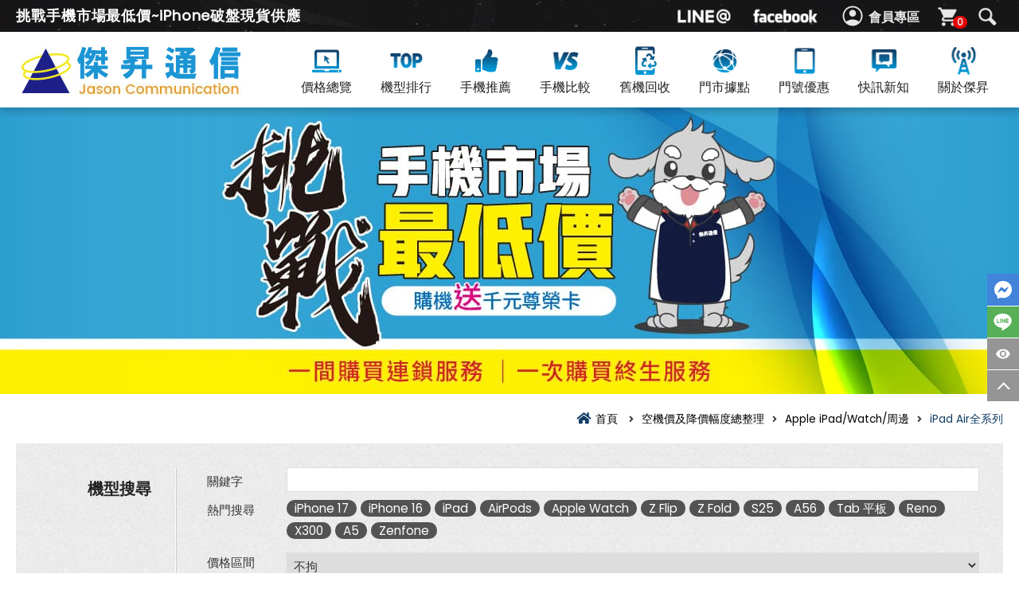

--- FILE ---
content_type: application/javascript
request_url: https://www.jyes.com.tw/themes/zh-tw/assets/js/plugins/jQuery/jquery.scrollview-1.3.min.js?t=1655186864
body_size: 573
content:
$.fn.scrollView=function(s){var a=$(this);if("destroy"===s)a.removeAttr("data-scroll-view");else{a.attr("data-scroll-view","init");var e={start:"default",end:null,threshold:-200,addClass:"scroll-view",repeat:!1,onChange:function(s){return!1},onAddClass:function(s){return!1},onRemoveClass:function(s){return!1}},o=$.extend({},e,s);$(window).on("scroll",function(){var s=$(window).scrollTop();a.each(function(e,n){if("init"===a.attr("data-scroll-view")){var t=$(n);if(0==t.hasClass("scroll-view")){if("default"===o.start)var l=t.offset().top-$(window).height();else if("string"==typeof o.start)var l=$(o.start).offset().top-$(window).height();else var l=o.start-$(window).height();if(1==o.repeat)if(null!=o.end){if("string"==typeof o.end)var d=$(o.end).offset().top+$(o.end).outerHeight()-$(window).height();else var d=o.end-$(window).height();s+o.threshold>=l&&s+o.threshold<=d&&("function"==typeof o.onChange&&"function"==typeof o.onAddClass?(t.addClass(o.addClass),o.onAddClass.call(this,t),o.onChange.call(this,t)):"function"==typeof o.onChange?(t.addClass(o.addClass),o.onChange.call(this,t)):"function"==typeof o.onAddClass?(t.addClass(o.addClass),o.onAddClass.call(this,t)):t.addClass(o.addClass))}else s+o.threshold>=l&&("function"==typeof o.onChange&&"function"==typeof o.onAddClass?(t.addClass(o.addClass),o.onAddClass.call(this,t),o.onChange.call(this,t)):"function"==typeof o.onChange?(t.addClass(o.addClass),o.onChange.call(this,t)):"function"==typeof o.onAddClass?(t.addClass(o.addClass),o.onAddClass.call(this,t)):t.addClass(o.addClass));else s+o.threshold>=l&&("function"==typeof o.onChange&&"function"==typeof o.onAddClass?(t.addClass(o.addClass),o.onAddClass.call(this,t),o.onChange.call(this,t)):"function"==typeof o.onChange?(t.addClass(o.addClass),o.onChange.call(this,t)):"function"==typeof o.onAddClass?(t.addClass(o.addClass),o.onAddClass.call(this,t)):t.addClass(o.addClass))}else if(1==o.repeat){if("default"===o.start)var l=t.offset().top-$(window).height();else if("string"==typeof o.start)var l=$(o.start).offset().top-$(window).height();else var l=o.start-$(window).height();if(null!=o.end){if("string"==typeof o.end)var d=$(o.end).offset().top+$(o.end).outerHeight()-$(window).height();else var d=o.end-$(window).height();(s+o.threshold<l||s+o.threshold>d)&&("function"==typeof o.onChange&&"function"==typeof o.onRemoveClass?(t.removeClass(o.addClass),o.onRemoveClass.call(this,t),o.onChange.call(this,t)):"function"==typeof o.onChange?(t.removeClass(o.addClass),o.onChange.call(this,t)):"function"==typeof o.onRemoveClass?(t.removeClass(o.addClass),o.onRemoveClass.call(this,t)):t.removeClass(o.addClass))}else s+o.threshold<l&&("function"==typeof o.onChange&&"function"==typeof o.onRemoveClass?(t.removeClass(o.addClass),o.onRemoveClass.call(this,t),o.onChange.call(this,t)):"function"==typeof o.onChange?(t.removeClass(o.addClass),o.onChange.call(this,t)):"function"==typeof o.onRemoveClass?(t.removeClass(o.addClass),o.onRemoveClass.call(this,t)):t.removeClass(o.addClass))}}})}).trigger("scroll"),$(window).on("resize",function(){$(this).trigger("scroll")})}};